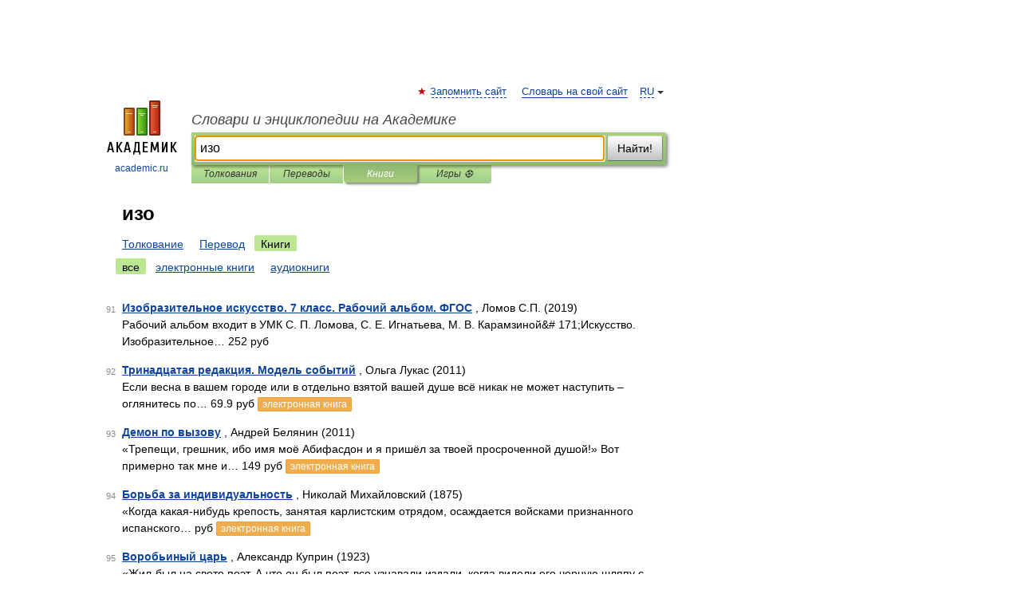

--- FILE ---
content_type: text/html; charset=UTF-8
request_url: https://all_words.academic.ru/searchall.php?SWord=%D0%B8%D0%B7%D0%BE&stype=10&btype=1&p=9
body_size: 10299
content:
<!DOCTYPE html>
<html lang="ru">
<head>


	<meta http-equiv="Content-Type" content="text/html; charset=utf-8" />
	<title>изо | Книги | Словари и энциклопедии на Академике</title>
	<meta name="Description" content="Словари и энциклопедии на Академике" />
	<!-- type: desktop C: ru  -->
	<meta name="Keywords" content="изо" />

 
	<!--[if IE]>
	<meta http-equiv="cleartype" content="on" />
	<meta http-equiv="msthemecompatible" content="no"/>
	<![endif]-->

	<meta name="viewport" content="width=device-width, initial-scale=1, minimum-scale=1">

	
    <meta http-equiv='x-dns-prefetch-control' content='on'>
    <link rel="dns-prefetch" href="https://ajax.googleapis.com">
    <link rel="dns-prefetch" href="https://www.googletagservices.com">
    <link rel="dns-prefetch" href="https://www.google-analytics.com">
    <link rel="dns-prefetch" href="https://pagead2.googlesyndication.com">
    <link rel="dns-prefetch" href="https://ajax.googleapis.com">
    <link rel="dns-prefetch" href="https://an.yandex.ru">
    <link rel="dns-prefetch" href="https://mc.yandex.ru">

    <link rel="preload" href="/images/Logo.png"   as="image" >
    <link rel="preload" href="/images/Logo_h.png" as="image" >

	<meta property="og:title" content="" />
	<meta property="og:type" content="article" />
	<meta property="og:url" content="https:////all_words.academic.ru/searchall.php?SWord=%D0%B8%D0%B7%D0%BE&stype=10&btype=1&p=9" />
	<meta property="og:image" content="https://academic.ru/images/Logo_social_ru.png?3" />
	<meta property="og:description" content="Словари и энциклопедии на Академике" />
	<meta property="og:site_name" content="Словари и энциклопедии на Академике" />
	<link rel="search" type="application/opensearchdescription+xml" title="Словари и энциклопедии на Академике" href="/dicsearch.xml" />
	<meta name="ROBOTS" content="NOINDEX, FOLLOW" />
	<link rel="canonical" href="https:////all_words.academic.ru/searchall.php?SWord=%D0%B8%D0%B7%D0%BE&stype=10&btype=1&p=9" />

<!-- +++++ ab_flag=1 fa_flag=2 +++++ -->

<!-- script async="async" src="https://www.googletagservices.com/tag/js/gpt.js"></script  -->
<script async="async" src="https://securepubads.g.doubleclick.net/tag/js/gpt.js"></script>

<script async type="text/javascript" src="//s.luxcdn.com/t/229742/360_light.js"></script>







<!-- Yandex.RTB -->
<script>window.yaContextCb=window.yaContextCb||[]</script>
<script src='https://yandex.ru/ads/system/context.js' async></script>





<!-- d/t desktop  -->

  <!-- 4 AdFox HeaderBidding  Сейчас только для десктопов -->
  <script async src='https://yandex.ru/ads/system/header-bidding.js'></script>
  <script>
  const dcJs = document.createElement('script'); 
  dcJs.src = "https://ads.digitalcaramel.com/js/academic.ru.js?ts="+new Date().getTime();
  dcJs.async = true;
  document.head.appendChild(dcJs);
  </script>
  <script>window.yaContextCb = window.yaContextCb || [] </script> 
  <script async src="https://yandex.ru/ads/system/context.js"></script>
  
  


<style type="text/css">
div.hidden,#sharemenu,div.autosuggest,#contextmenu,#ad_top,#ad_bottom,#ad_right,#ad_top2,#restrictions,#footer ul + div,#TerminsNavigationBar,#top-menu,#lang,#search-tabs,#search-box .translate-lang,#translate-arrow,#dic-query,#logo img.h,#t-direction-head,#langbar,.smm{display:none}p,ul{list-style-type:none;margin:0 0 15px}ul li{margin-bottom:6px}.content ul{list-style-type:disc}*{padding:0;margin:0}html,body{height:100%}body{padding:0;margin:0;color:#000;font:14px Helvetica,Arial,Tahoma,sans-serif;background:#fff;line-height:1.5em}a{color:#0d44a0;text-decoration:none}h1{font-size:24px;margin:0 0 18px}h2{font-size:20px;margin:0 0 14px}h3{font-size:16px;margin:0 0 10px}h1 a,h2 a{color:#454545!important}#page{margin:0 auto}#page{min-height:100%;position:relative;padding-top:105px}#page{width:720px;padding-right:330px}* html #page{height:100%}#header{position:relative;height:122px}#logo{float:left;margin-top:21px;width:125px}#logo a.img{width:90px;margin:0 0 0 16px}#logo a.img.logo-en{margin-left:13px}#logo a{display:block;font-size:12px;text-align:center;word-break:break-all}#site-title{padding-top:35px;margin:0 0 5px 135px}#site-title a{color:#000;font-size:18px;font-style:italic;display:block;font-weight:400}#search-box{margin-left:135px;border-top-right-radius:3px;border-bottom-right-radius:3px;padding:4px;position:relative;background:#abcf7e;min-height:33px}#search-box.dic{background:#896744}#search-box table{border-spacing:0;border-collapse:collapse;width:100%}#search-box table td{padding:0;vertical-align:middle}#search-box table td:first-child{padding-right:3px}#search-box table td:last-child{width:1px}#search-query,#dic-query,.translate-lang{padding:6px;font-size:16px;height:18px;border:1px solid #949494;width:100%;box-sizing:border-box;height:32px;float:none;margin:0;background:white;float:left;border-radius:0!important}#search-button{width:70px;height:32px;text-align:center;border:1px solid #7a8e69;border-radius:3px;background:#e0e0e0}#search-tabs{display:block;margin:0 15px 0 135px;padding:0;list-style-type:none}#search-tabs li{float:left;min-width:70px;max-width:140px;padding:0 15px;height:23px;line-height:23px;background:#bde693;text-align:center;margin-right:1px}#search-box.dic + #search-tabs li{background:#C9A784}#search-tabs li:last-child{border-bottom-right-radius:3px}#search-tabs li a{color:#353535;font-style:italic;font-size:12px;display:block;white-space:nowrap;text-overflow:ellipsis;overflow:hidden}#search-tabs li.active{height:22px;line-height:23px;position:relative;background:#abcf7e;border-bottom-left-radius:3px;border-bottom-right-radius:3px}#search-box.dic + #search-tabs li.active{background:#896744}#search-tabs li.active a{color:white}#content{clear:both;margin:30px 0;padding-left:15px}#content a{text-decoration:underline}#content .breadcrumb{margin-bottom:20px}#search_sublinks,#search_links{margin-bottom:8px;margin-left:-8px}#search_sublinks a,#search_links a{padding:3px 8px 1px;border-radius:2px}#search_sublinks a.active,#search_links a.active{color:#000 !important;background:#bde693;text-decoration:none!important}.term{color:saddlebrown}@media(max-width:767px){.hideForMobile{display:none}#header{height:auto}#page{padding:5px;width:auto}#logo{float:none;width:144px;text-align:left;margin:0;padding-top:5px}#logo a{height:44px;overflow:hidden;text-align:left}#logo img.h{display:initial;width:144px;height:44px}#logo img.v{display:none}#site-title{padding:0;margin:10px 0 5px}#search-box,#search-tabs{clear:both;margin:0;width:auto;padding:4px}#search-box.translate #search-query{width:100%;margin-bottom:4px}#search-box.translate #td-search{overflow:visible;display:table-cell}ul#search-tabs{white-space:nowrap;margin-top:5px;overflow-x:auto;overflow-y:hidden}ul#search-tabs li,ul#search-tabs li.active{background:none!important;box-shadow:none;min-width:0;padding:0 5px;float:none;display:inline-block}ul#search-tabs li a{border-bottom:1px dashed green;font-style:normal;color:green;font-size:16px}ul#search-tabs li.active a{color:black;border-bottom-color:white;font-weight:700}ul#search-tabs li a:hover,ul#search-tabs li.active a:hover{color:black}#content{margin:15px 0}.h250{height:280px;max-height:280px;overflow:hidden;margin:25px 0 25px 0}
}#search_results{margin-left:23px}.terms-list .item{float:left;margin:2px 0 0 -108px;position:relative;width:100px;color:#898989;font-size:11px;text-align:right}</style>

	<link rel="shortcut icon" href="https://academic.ru/favicon.ico" type="image/x-icon" sizes="16x16" />
	<link rel="shortcut icon" href="https://academic.ru/images/icon.ico" type="image/x-icon" sizes="32x32" />
    <link rel="shortcut icon" href="https://academic.ru/images/icon.ico" type="image/x-icon" sizes="48x48" />
    
    <link rel="icon" type="image/png" sizes="16x16" href="/images/Logo_16x16_transparent.png" />
    <link rel="icon" type="image/png" sizes="32x32" href="/images/Logo_32x32_transparent.png" />
    <link rel="icon" type="image/png" sizes="48x48" href="/images/Logo_48x48_transparent.png" />
    <link rel="icon" type="image/png" sizes="64x64" href="/images/Logo_64x64_transparent.png" />
    <link rel="icon" type="image/png" sizes="128x128" href="/images/Logo_128x128_transparent.png" />

    <link rel="apple-touch-icon" sizes="57x57"   href="/images/apple-touch-icon-57x57.png" />
    <link rel="apple-touch-icon" sizes="60x60"   href="/images/apple-touch-icon-60x60.png" />
    <link rel="apple-touch-icon" sizes="72x72"   href="/images/apple-touch-icon-72x72.png" />
    <link rel="apple-touch-icon" sizes="76x76"   href="/images/apple-touch-icon-76x76.png" />
    <link rel="apple-touch-icon" sizes="114x114" href="/images/apple-touch-icon-114x114.png" />
    <link rel="apple-touch-icon" sizes="120x120" href="/images/apple-touch-icon-120x120.png" />
  
    <!-- link rel="mask-icon" href="/images/safari-pinned-tab.svg" color="#5bbad5" -->
    <meta name="msapplication-TileColor" content="#00aba9" />
    <meta name="msapplication-config" content="/images/browserconfig.xml" />
    <meta name="theme-color" content="#ffffff" />

    <meta name="apple-mobile-web-app-capable" content="yes" />
    <meta name="apple-mobile-web-app-status-bar-style" content="black /">


<script type="text/javascript">
  (function(i,s,o,g,r,a,m){i['GoogleAnalyticsObject']=r;i[r]=i[r]||function(){
  (i[r].q=i[r].q||[]).push(arguments)},i[r].l=1*new Date();a=s.createElement(o),
  m=s.getElementsByTagName(o)[0];a.async=1;a.src=g;m.parentNode.insertBefore(a,m)
  })(window,document,'script','//www.google-analytics.com/analytics.js','ga');

  ga('create', 'UA-2754246-1', 'auto');
  ga('require', 'displayfeatures');

  ga('set', 'dimension1', '');
  ga('set', 'dimension2', 'search');
  ga('set', 'dimension3', '1');

  ga('send', 'pageview');

</script>


<script type="text/javascript">
	if(typeof(console) == 'undefined' ) console = {};
	if(typeof(console.log) == 'undefined' ) console.log = function(){};
	if(typeof(console.warn) == 'undefined' ) console.warn = function(){};
	if(typeof(console.error) == 'undefined' ) console.error = function(){};
	if(typeof(console.time) == 'undefined' ) console.time = function(){};
	if(typeof(console.timeEnd) == 'undefined' ) console.timeEnd = function(){};
	Academic = {};
	Academic.sUserLanguage = 'ru';
	Academic.sDomainURL = '';
	Academic.sMainDomainURL = '//dic.academic.ru/';
	Academic.sTranslateDomainURL = '//translate.academic.ru/';
	Academic.deviceType = 'desktop';
		Academic.Lang = {};
	Academic.Lang.sTermNotFound = 'Термин, отвечающий запросу, не найден'; 
</script>


<!--  Вариокуб -->
<script type="text/javascript">
    (function(e, x, pe, r, i, me, nt){
    e[i]=e[i]||function(){(e[i].a=e[i].a||[]).push(arguments)},
    me=x.createElement(pe),me.async=1,me.src=r,nt=x.getElementsByTagName(pe)[0],me.addEventListener("error",function(){function cb(t){t=t[t.length-1],"function"==typeof t&&t({flags:{}})};Array.isArray(e[i].a)&&e[i].a.forEach(cb);e[i]=function(){cb(arguments)}}),nt.parentNode.insertBefore(me,nt)})
    (window, document, "script", "https://abt.s3.yandex.net/expjs/latest/exp.js", "ymab");

    ymab("metrika.70309897", "init"/*, {clientFeatures}, {callback}*/);
    ymab("metrika.70309897", "setConfig", {enableSetYmUid: true});
</script>





</head>
<body>

<div id="ad_top">
<!-- top bnr -->
<div class="banner" style="max-height: 90px; overflow: hidden; display: inline-block;">




<!-- Yandex.RTB R-A-12643772-1 -->
<div id="yandex_rtb_R-A-12643772-1"></div>
<script>
window.yaContextCb.push(() => {
    Ya.Context.AdvManager.render({
        "blockId": "R-A-12643772-1",
        "renderTo": "yandex_rtb_R-A-12643772-1"
    })
})
</script>


</div> <!-- top banner  -->




</div>
	<div id="page"  >








			<div id="header">
				<div id="logo">
					<a href="//academic.ru">
						<img src="//academic.ru/images/Logo.png" class="v" alt="academic.ru" width="88" height="68" />
						<img src="//academic.ru/images/Logo_h.png" class="h" alt="academic.ru" width="144" height="44" />
						<br />
						academic.ru					</a>
				</div>
					<ul id="top-menu">
						<li id="lang">
							<a href="#" class="link">RU</a>

							<ul id="lang-menu">

							<li><a href="//en-academic.com">EN</a></li>
<li><a href="//de-academic.com">DE</a></li>
<li><a href="//es-academic.com">ES</a></li>
<li><a href="//fr-academic.com">FR</a></li>
							</ul>
						</li>
						<!--li><a class="android" href="//dic.academic.ru/android.php">Android версия</a></li-->
						<!--li><a class="apple" href="//dic.academic.ru/apple.php">iPhone/iPad версия</a></li-->
						<li><a class="add-fav link" href="#" onClick="add_favorite(this);">Запомнить сайт</a></li>
						<li><a href="//partners.academic.ru/partner_proposal.php" target="_blank">Словарь на свой сайт</a></li>
						<!--li><a href="#">Форум</a></li-->
					</ul>
					<h2 id="site-title">
						<a href="//academic.ru">Словари и энциклопедии на Академике</a>
					</h2>

					<div id="search-box">
						<form action="/searchall.php" method="get" name="formSearch">

<table><tr><td id="td-search">

							<input type="text" name="SWord" id="search-query" required
							value="изо"
							title="Введите текст для поиска по словарям и энциклопедиям" placeholder="Введите текст для поиска по словарям и энциклопедиям"
							autocomplete="off" autofocus>


<div class="translate-lang">
	<select name="from" id="translateFrom">
				<option value="xx">Все языки</option><option value="ru" selected>Русский</option><option value="en">Английский</option><option value="fr">Французский</option><option value="de">Немецкий</option><option value="es">Испанский</option><option disabled>────────</option><option value="sq">Албанский</option><option value="al">Алтайский</option><option value="ar">Арабский</option><option value="an">Арагонский</option><option value="hy">Армянский</option><option value="rp">Арумынский</option><option value="at">Астурийский</option><option value="af">Африкаанс</option><option value="bb">Багобо</option><option value="eu">Баскский</option><option value="ba">Башкирский</option><option value="be">Белорусский</option><option value="bg">Болгарский</option><option value="bu">Бурятский</option><option value="cy">Валлийский</option><option value="wr">Варайский</option><option value="hu">Венгерский</option><option value="vp">Вепсский</option><option value="hs">Верхнелужицкий</option><option value="vi">Вьетнамский</option><option value="ht">Гаитянский</option><option value="el">Греческий</option><option value="ka">Грузинский</option><option value="gn">Гуарани</option><option value="gd">Гэльский</option><option value="da">Датский</option><option value="dl">Долганский</option><option value="pr">Древнерусский язык</option><option value="he">Иврит</option><option value="yi">Идиш</option><option value="in">Ингушский</option><option value="id">Индонезийский</option><option value="ik">Инупиак</option><option value="ga">Ирландский</option><option value="is">Исландский</option><option value="it">Итальянский</option><option value="yo">Йоруба</option><option value="kk">Казахский</option><option value="kc">Карачаевский</option><option value="ca">Каталанский</option><option value="qy">Квенья</option><option value="qu">Кечуа</option><option value="ky">Киргизский</option><option value="zh">Китайский</option><option value="go">Клингонский</option><option value="kv">Коми</option><option value="mm">Коми</option><option value="ko">Корейский</option><option value="cr">Кри</option><option value="ct">Крымскотатарский</option><option value="kp">Кумыкский</option><option value="ku">Курдский</option><option value="km">Кхмерский</option><option value="la">Латинский</option><option value="lv">Латышский</option><option value="ln">Лингала</option><option value="lt">Литовский</option><option value="lb">Люксембургский</option><option value="mu">Майя</option><option value="mk">Македонский</option><option value="ms">Малайский</option><option value="ma">Маньчжурский</option><option value="mi">Маори</option><option value="mj">Марийский</option><option value="mc">Микенский</option><option value="mf">Мокшанский</option><option value="mn">Монгольский</option><option value="nu">Науатль</option><option value="nl">Нидерландский</option><option value="og">Ногайский</option><option value="no">Норвежский</option><option value="oa">Орокский</option><option value="os">Осетинский</option><option value="ot">Османский</option><option value="pi">Пали</option><option value="pm">Папьяменто</option><option value="pa">Пенджабский</option><option value="fa">Персидский</option><option value="pl">Польский</option><option value="pt">Португальский</option><option value="ro">Румынский, Молдавский</option><option value="sa">Санскрит</option><option value="se">Северносаамский</option><option value="sr">Сербский</option><option value="ld">Сефардский</option><option value="sz">Силезский</option><option value="sk">Словацкий</option><option value="sl">Словенский</option><option value="sw">Суахили</option><option value="tl">Тагальский</option><option value="tg">Таджикский</option><option value="th">Тайский</option><option value="tt">Татарский</option><option value="tw">Тви</option><option value="bo">Тибетский</option><option value="tf">Тофаларский</option><option value="tv">Тувинский</option><option value="tr">Турецкий</option><option value="tk">Туркменский</option><option value="ud">Удмуртский</option><option value="uz">Узбекский</option><option value="ug">Уйгурский</option><option value="uk">Украинский</option><option value="ur">Урду</option><option value="uu">Урумский</option><option value="fo">Фарерский</option><option value="fi">Финский</option><option value="hi">Хинди</option><option value="hr">Хорватский</option><option value="cu">Церковнославянский (Старославянский)</option><option value="ke">Черкесский</option><option value="ck">Чероки</option><option value="ce">Чеченский</option><option value="cs">Чешский</option><option value="cv">Чувашский</option><option value="cn">Шайенского</option><option value="sv">Шведский</option><option value="cj">Шорский</option><option value="sx">Шумерский</option><option value="ev">Эвенкийский</option><option value="gw">Эльзасский</option><option value="mv">Эрзянский</option><option value="eo">Эсперанто</option><option value="et">Эстонский</option><option value="ya">Юпийский</option><option value="sh">Якутский</option><option value="ja">Японский</option>	</select>
</div>
<div id="translate-arrow"><a>&nbsp;</a></div>
<div class="translate-lang">
	<select name="to" id="translateOf">
				<option value="xx" selected>Все языки</option><option value="ru">Русский</option><option value="en">Английский</option><option value="fr">Французский</option><option value="de">Немецкий</option><option value="es">Испанский</option><option disabled>────────</option><option value="av">Аварский</option><option value="ad">Адыгейский</option><option value="az">Азербайджанский</option><option value="ai">Айнский язык</option><option value="al">Алтайский</option><option value="ar">Арабский</option><option value="hy">Армянский</option><option value="eu">Баскский</option><option value="ba">Башкирский</option><option value="be">Белорусский</option><option value="hu">Венгерский</option><option value="vp">Вепсский</option><option value="vd">Водский</option><option value="el">Греческий</option><option value="da">Датский</option><option value="he">Иврит</option><option value="yi">Идиш</option><option value="iz">Ижорский</option><option value="in">Ингушский</option><option value="id">Индонезийский</option><option value="is">Исландский</option><option value="it">Итальянский</option><option value="kk">Казахский</option><option value="kc">Карачаевский</option><option value="zh">Китайский</option><option value="kv">Коми</option><option value="ct">Крымскотатарский</option><option value="kp">Кумыкский</option><option value="la">Латинский</option><option value="lv">Латышский</option><option value="lt">Литовский</option><option value="mj">Марийский</option><option value="mf">Мокшанский</option><option value="mn">Монгольский</option><option value="nl">Нидерландский</option><option value="no">Норвежский</option><option value="os">Осетинский</option><option value="fa">Персидский</option><option value="pl">Польский</option><option value="pt">Португальский</option><option value="sk">Словацкий</option><option value="sl">Словенский</option><option value="sw">Суахили</option><option value="tg">Таджикский</option><option value="th">Тайский</option><option value="tt">Татарский</option><option value="tr">Турецкий</option><option value="tk">Туркменский</option><option value="ud">Удмуртский</option><option value="uz">Узбекский</option><option value="ug">Уйгурский</option><option value="uk">Украинский</option><option value="uu">Урумский</option><option value="fi">Финский</option><option value="cu">Церковнославянский (Старославянский)</option><option value="ce">Чеченский</option><option value="cs">Чешский</option><option value="cv">Чувашский</option><option value="sv">Шведский</option><option value="cj">Шорский</option><option value="ev">Эвенкийский</option><option value="mv">Эрзянский</option><option value="eo">Эсперанто</option><option value="et">Эстонский</option><option value="sh">Якутский</option><option value="ja">Японский</option>	</select>
</div>
<input type="hidden" name="did" id="did-field" value="" />
<input type="hidden" id="search-type" name="stype" value="10" />

</td><td>

							<button id="search-button">Найти!</button>

</td></tr></table>

						</form>

						<input type="text" name="dic_query" id="dic-query"
						title="Интерактивное оглавление. Вводите нужный Вам термин" placeholder="Интерактивное оглавление. Вводите нужный Вам термин"
						autocomplete="off" >


					</div>
				  <ul id="search-tabs">
    <li data-search-type="0" id="interpretations" ><a href="#" onclick="return false;">Толкования</a></li>
    <li data-search-type="1"  id="translations" ><a href="#" onclick="return false;">Переводы</a></li>
    <li data-search-type="10" id="books"        class="active"    ><a href="#" onclick="return false;">Книги       </a></li>
    <li data-search-type="88" id="games"            ><a href="https://games.academic.ru" title="Бесплатные игры" >Игры ⚽</a></li>
  </ul>
				</div>

	
<div id="ad_top2"></div>	
			<div id="content">


<div id="search_results">

						<h1 id="title">изо</h1>
<div id="search_links">						<a href="/searchall.php?SWord=%D0%B8%D0%B7%D0%BE&amp;stype=0">Толкование</a>
						<a href="////translate.academic.ru//%D0%B8%D0%B7%D0%BE/ru/">Перевод</a>
						<a class="active" >Книги</a>
</div><div id="search_sublinks"><a class="active" href="searchall.php?SWord=изо&amp;stype=10">все</a> <a href="searchall.php?SWord=изо&amp;stype=10&amp;btype=2">электронные книги</a> <a href="searchall.php?SWord=изо&amp;stype=10&amp;btype=3">аудиокниги</a> </div><ul class="terms-list" id="found_articles">
<li><p><span class="item">91</span><strong><a href="//books.academic.ru/book.nsf/87651069/%D0%98%D0%B7%D0%BE%D0%B1%D1%80%D0%B0%D0%B7%D0%B8%D1%82%D0%B5%D0%BB%D1%8C%D0%BD%D0%BE%D0%B5+%D0%B8%D1%81%D0%BA%D1%83%D1%81%D1%81%D1%82%D0%B2%D0%BE.+7+%D0%BA%D0%BB%D0%B0%D1%81%D1%81.+%D0%A0%D0%B0%D0%B1%D0%BE%D1%87%D0%B8%D0%B9+%D0%B0%D0%BB%D1%8C%D0%B1%D0%BE%D0%BC.+%D0%A4%D0%93%D0%9E%D0%A1">Изобразительное искусство. 7 класс. Рабочий альбом. ФГОС</a></strong> , Ломов С.П. (2019)<br/>Рабочий альбом входит в УМК С. П. Ломова, С. Е. Игнатьева, М. В. Карамзиной&# 171;Искусство. Изобразительное&#8230; 252 руб  </p>

</li>
<li><p><span class="item">92</span><strong><a href="//books.academic.ru/book.nsf/52316855/%D0%A2%D1%80%D0%B8%D0%BD%D0%B0%D0%B4%D1%86%D0%B0%D1%82%D0%B0%D1%8F+%D1%80%D0%B5%D0%B4%D0%B0%D0%BA%D1%86%D0%B8%D1%8F.+%D0%9C%D0%BE%D0%B4%D0%B5%D0%BB%D1%8C+%D1%81%D0%BE%D0%B1%D1%8B%D1%82%D0%B8%D0%B9">Тринадцатая редакция. Модель событий</a></strong> , Ольга Лукас (2011)<br/>Если весна в вашем городе или в отдельно взятой вашей душе всё никак не может наступить – оглянитесь по&#8230; 69.9 руб <a class="notice" href="//books.academic.ru/book.nsf/52316855/%D0%A2%D1%80%D0%B8%D0%BD%D0%B0%D0%B4%D1%86%D0%B0%D1%82%D0%B0%D1%8F+%D1%80%D0%B5%D0%B4%D0%B0%D0%BA%D1%86%D0%B8%D1%8F.+%D0%9C%D0%BE%D0%B4%D0%B5%D0%BB%D1%8C+%D1%81%D0%BE%D0%B1%D1%8B%D1%82%D0%B8%D0%B9">электронная книга</a> </p>

</li>
<li><p><span class="item">93</span><strong><a href="//books.academic.ru/book.nsf/52442875/%D0%94%D0%B5%D0%BC%D0%BE%D0%BD+%D0%BF%D0%BE+%D0%B2%D1%8B%D0%B7%D0%BE%D0%B2%D1%83">Демон по вызову</a></strong> , Андрей Белянин (2011)<br/>«Трепещи, грешник, ибо имя моё Абифасдон и я пришёл за твоей просроченной душой!» Вот примерно так мне и&#8230; 149 руб <a class="notice" href="//books.academic.ru/book.nsf/52442875/%D0%94%D0%B5%D0%BC%D0%BE%D0%BD+%D0%BF%D0%BE+%D0%B2%D1%8B%D0%B7%D0%BE%D0%B2%D1%83">электронная книга</a> </p>

</li>
<li><p><span class="item">94</span><strong><a href="//books.academic.ru/book.nsf/52450545/%D0%91%D0%BE%D1%80%D1%8C%D0%B1%D0%B0+%D0%B7%D0%B0+%D0%B8%D0%BD%D0%B4%D0%B8%D0%B2%D0%B8%D0%B4%D1%83%D0%B0%D0%BB%D1%8C%D0%BD%D0%BE%D1%81%D1%82%D1%8C">Борьба за индивидуальность</a></strong> , Николай Михайловский (1875)<br/>«Когда какая-нибудь крепость, занятая карлистским отрядом, осаждается войсками признанного испанского&#8230;  руб <a class="notice" href="//books.academic.ru/book.nsf/52450545/%D0%91%D0%BE%D1%80%D1%8C%D0%B1%D0%B0+%D0%B7%D0%B0+%D0%B8%D0%BD%D0%B4%D0%B8%D0%B2%D0%B8%D0%B4%D1%83%D0%B0%D0%BB%D1%8C%D0%BD%D0%BE%D1%81%D1%82%D1%8C">электронная книга</a> </p>

</li>
<li><p><span class="item">95</span><strong><a href="//books.academic.ru/book.nsf/52547875/%D0%92%D0%BE%D1%80%D0%BE%D0%B1%D1%8C%D0%B8%D0%BD%D1%8B%D0%B9+%D1%86%D0%B0%D1%80%D1%8C">Воробьиный царь</a></strong> , Александр Куприн (1923)<br/>«Жил-был на свете поэт. А что он был поэт, все узнавали издали, когда видели его черную шляпу с большими&#8230;  руб <a class="notice" href="//books.academic.ru/book.nsf/52547875/%D0%92%D0%BE%D1%80%D0%BE%D0%B1%D1%8C%D0%B8%D0%BD%D1%8B%D0%B9+%D1%86%D0%B0%D1%80%D1%8C">электронная книга</a> </p>

</li>
<li><p><span class="item">96</span><strong><a href="//books.academic.ru/book.nsf/52669995/%D0%A0%D1%8B%D0%B1%D0%B0%D1%80%D1%8C">Рыбарь</a></strong> , Юлия Зонис (2007)<br/>«Дом Птичницы сгорел. Куда делась сама Птичница, было непонятно, но Рыбарь предполагал, что она ушла во сны&#8230; 9.99 руб <a class="notice" href="//books.academic.ru/book.nsf/52669995/%D0%A0%D1%8B%D0%B1%D0%B0%D1%80%D1%8C">электронная книга</a> </p>

</li>
<li><p><span class="item">97</span><strong><a href="//books.academic.ru/book.nsf/52671265/%D0%9D%D0%BE%D0%B2%D0%BE%D0%B3%D0%BE%D0%B4%D0%BD%D0%B8%D0%B9+%D0%BA%D0%BE%D1%82">Новогодний кот</a></strong> , Анна и Сергей Литвиновы (2011)<br/>«…Может, ну их, моральные принципы?» Девушка скинула халат, подошла к зеркалу. Мозги мозгами, но и от стройной&#8230; 19.9 руб <a class="notice" href="//books.academic.ru/book.nsf/52671265/%D0%9D%D0%BE%D0%B2%D0%BE%D0%B3%D0%BE%D0%B4%D0%BD%D0%B8%D0%B9+%D0%BA%D0%BE%D1%82">электронная книга</a> </p>

</li>
<li><p><span class="item">98</span><strong><a href="//books.academic.ru/book.nsf/52684535/%D0%91%D0%BE%D0%B3%D0%B0%D1%82%D1%8B%D1%80%D0%B8+%D0%B2%D1%80%D0%B5%D0%BC%D0%B5%D0%BD+%D0%B2%D0%B5%D0%BB%D0%B8%D0%BA%D0%BE%D0%B3%D0%BE+%D0%BA%D0%BD%D1%8F%D0%B7%D1%8F+%D0%92%D0%BB%D0%B0%D0%B4%D0%B8%D0%BC%D0%B8%D1%80%D0%B0+%D0%BF%D0%BE+%D1%80%D1%83%D1%81%D1%81%D0%BA%D0%B8%D0%BC+%D0%BF%D0%B5%D1%81%D0%BD%D1%8F%D0%BC">Богатыри времен великого князя Владимира по русским песням</a></strong> , Константин Сергеевич Аксаков (1856)<br/>«Так говорит летопись о великом князе Владимире. Эта приветливая, пиршественная сторона его жизни перешла в&#8230;  руб <a class="notice" href="//books.academic.ru/book.nsf/52684535/%D0%91%D0%BE%D0%B3%D0%B0%D1%82%D1%8B%D1%80%D0%B8+%D0%B2%D1%80%D0%B5%D0%BC%D0%B5%D0%BD+%D0%B2%D0%B5%D0%BB%D0%B8%D0%BA%D0%BE%D0%B3%D0%BE+%D0%BA%D0%BD%D1%8F%D0%B7%D1%8F+%D0%92%D0%BB%D0%B0%D0%B4%D0%B8%D0%BC%D0%B8%D1%80%D0%B0+%D0%BF%D0%BE+%D1%80%D1%83%D1%81%D1%81%D0%BA%D0%B8%D0%BC+%D0%BF%D0%B5%D1%81%D0%BD%D1%8F%D0%BC">электронная книга</a> </p>

</li>
<li><p><span class="item">99</span><strong><a href="//books.academic.ru/book.nsf/52772055/%D0%9A%D0%BB%D1%83%D0%B1+%C2%AB%D0%92%D1%82%D0%BE%D1%80%D0%BD%D0%B8%D0%BA%C2%BB">Клуб «Вторник»</a></strong> , Агата Кристи (1933)<br/>«– Д-да, загадочные случаи!.. – Реймонд Уэст выпустил изо рта облачко дыма и, любуясь им, медленно с&#8230; 19 руб <a class="notice" href="//books.academic.ru/book.nsf/52772055/%D0%9A%D0%BB%D1%83%D0%B1+%C2%AB%D0%92%D1%82%D0%BE%D1%80%D0%BD%D0%B8%D0%BA%C2%BB">электронная книга</a> </p>

</li>
<li><p><span class="item">100</span><strong><a href="//books.academic.ru/book.nsf/52772445/%D0%A2%D0%B0%D0%B8%D0%BD%D1%81%D1%82%D0%B2%D0%B5%D0%BD%D0%BD%D0%BE%D0%B5+%D0%BF%D1%80%D0%BE%D0%B8%D1%81%D1%88%D0%B5%D1%81%D1%82%D0%B2%D0%B8%D0%B5+%D0%B2%D0%BE+%D0%B2%D1%80%D0%B5%D0%BC%D1%8F+%D1%80%D0%B5%D0%B3%D0%B0%D1%82%D1%8B">Таинственное происшествие во время регаты</a></strong> , Агата Кристи (1936)<br/>«Мистер Исаак Пойнтц вынул изо рта сигару и одобрительно произнес: – Очень миленькое местечко. Он сказал&#8230; 29 руб <a class="notice" href="//books.academic.ru/book.nsf/52772445/%D0%A2%D0%B0%D0%B8%D0%BD%D1%81%D1%82%D0%B2%D0%B5%D0%BD%D0%BD%D0%BE%D0%B5+%D0%BF%D1%80%D0%BE%D0%B8%D1%81%D1%88%D0%B5%D1%81%D1%82%D0%B2%D0%B8%D0%B5+%D0%B2%D0%BE+%D0%B2%D1%80%D0%B5%D0%BC%D1%8F+%D1%80%D0%B5%D0%B3%D0%B0%D1%82%D1%8B">электронная книга</a> </p>

</li>
</ul>
<div class="page-nav">
<strong>Страницы </strong>
<ul class="arrow">
  <li><a href="/searchall.php?SWord=%D0%B8%D0%B7%D0%BE&amp;stype=10&amp;btype=1&amp;p=8">&#8592;&nbsp;<span>Предыдущая</span></a></li>
	<li><a href="/searchall.php?SWord=%D0%B8%D0%B7%D0%BE&amp;stype=10&amp;btype=1&amp;p=10"><span>Следующая</span>&nbsp;&#8594;</a></li>
</ul>
<ul>
  <li><a href="/searchall.php?SWord=%D0%B8%D0%B7%D0%BE&amp;stype=10&amp;btype=1&amp;p=0">1</a></li>
  <li><a href="/searchall.php?SWord=%D0%B8%D0%B7%D0%BE&amp;stype=10&amp;btype=1&amp;p=1">2</a></li>
  <li><a href="/searchall.php?SWord=%D0%B8%D0%B7%D0%BE&amp;stype=10&amp;btype=1&amp;p=2">3</a></li>
  <li><a href="/searchall.php?SWord=%D0%B8%D0%B7%D0%BE&amp;stype=10&amp;btype=1&amp;p=3">4</a></li>
  <li><a href="/searchall.php?SWord=%D0%B8%D0%B7%D0%BE&amp;stype=10&amp;btype=1&amp;p=4">5</a></li>
  <li><a href="/searchall.php?SWord=%D0%B8%D0%B7%D0%BE&amp;stype=10&amp;btype=1&amp;p=5">6</a></li>
  <li><a href="/searchall.php?SWord=%D0%B8%D0%B7%D0%BE&amp;stype=10&amp;btype=1&amp;p=6">7</a></li>
  <li><a href="/searchall.php?SWord=%D0%B8%D0%B7%D0%BE&amp;stype=10&amp;btype=1&amp;p=7">8</a></li>
  <li><a href="/searchall.php?SWord=%D0%B8%D0%B7%D0%BE&amp;stype=10&amp;btype=1&amp;p=8">9</a></li>
  <li class="active">10</li>
  <li><a href="/searchall.php?SWord=%D0%B8%D0%B7%D0%BE&amp;stype=10&amp;btype=1&amp;p=10">11</a></li>
  <li><a href="/searchall.php?SWord=%D0%B8%D0%B7%D0%BE&amp;stype=10&amp;btype=1&amp;p=11">12</a></li>
  <li><a href="/searchall.php?SWord=%D0%B8%D0%B7%D0%BE&amp;stype=10&amp;btype=1&amp;p=12">13</a></li>
</ul>
</div>


</div>



			</div>
  
<div id="ad_bottom">

</div>

	<div id="footer">
		<div id="liveinternet">
            <!--LiveInternet counter--><a href="https://www.liveinternet.ru/click;academic"
            target="_blank"><img id="licntC2FD" width="31" height="31" style="border:0" 
            title="LiveInternet"
            src="[data-uri]"
            alt=""/></a><script>(function(d,s){d.getElementById("licntC2FD").src=
            "https://counter.yadro.ru/hit;academic?t44.6;r"+escape(d.referrer)+
            ((typeof(s)=="undefined")?"":";s"+s.width+"*"+s.height+"*"+
            (s.colorDepth?s.colorDepth:s.pixelDepth))+";u"+escape(d.URL)+
            ";h"+escape(d.title.substring(0,150))+";"+Math.random()})
            (document,screen)</script><!--/LiveInternet-->
		</div>


      <div id="restrictions">18+</div>


				&copy; Академик, 2000-2026
<ul>
			<li>
				Обратная связь:
				<a id="m_s" href="#">Техподдержка</a>,
				<a id="m_a" href="#">Реклама на сайте</a>
			</li>
</ul>

<br/>
<ul>
			<li>
        <a href="https://tournavigator.pro/" target="_blank">&#128099; Путешествия</a>
			</li>
</ul>
<div>


			<a href="//partners.academic.ru/partner_proposal.php">Экспорт словарей на сайты</a>, сделанные на PHP, <div class="img joom"></div> Joomla, <div class="img drp"></div> Drupal, <div class="img wp"></div> WordPress, MODx.
</div>

	</div>



	<script async src="/js/academic.min.js?150324" type="text/javascript"></script>



<div id="ad_right">

<script async src="https://ad.mail.ru/static/ads-async.js"></script>
<ins class="mrg-tag" style="display:inline-block;text-decoration: none;" data-ad-client="ad-860730" data-ad-slot="860730"></ins>  
<script>(MRGtag = window.MRGtag || []).push({})</script><div class="banner sticky">
  <div class="ACD_MIDR_300c_test">
<!--  Временно, для теста  -->
<div class="for-sticky">                            
<div id="adfox_170892754780033499"></div>
<script>
    window.yaContextCb.push(()=>{
        Ya.adfoxCode.createAdaptive({
            ownerId: 332443,
            containerId: 'adfox_170892754780033499',
            params: {
                p1: 'dbfdz',
                p2: 'hhjx'
            }
        }, ['desktop'], {
            tabletWidth: 830,
            phoneWidth: 480,
            isAutoReloads: false
        })
    })
</script>
<script>
setInterval(function(){            
window.Ya.adfoxCode.reload('adfox_170892754780033499', {onlyIfWasVisible: true})
}, 30000);
</script>
</div>




</div>
</div>

</div>


</div>


<!-- /59581491/bottom -->
<div id='div-gpt-ad-bottom'>
<script>
googletag.cmd.push(function() { googletag.display('div-gpt-ad-bottom'); });
</script>
</div>
<div id='div-gpt-ad-4fullscreen'>
</div>


<br/><br/><br/><br/>

<!-- Yandex.Metrika counter -->
<script type="text/javascript" >
   (function(m,e,t,r,i,k,a){m[i]=m[i]||function(){(m[i].a=m[i].a||[]).push(arguments)};
   m[i].l=1*new Date();k=e.createElement(t),a=e.getElementsByTagName(t)[0],k.async=1,k.src=r,a.parentNode.insertBefore(k,a)})
   (window, document, "script", "https://mc.yandex.ru/metrika/tag.js", "ym");

   ym(70309897, "init", {
        clickmap:false,
        trackLinks:true,
        accurateTrackBounce:false
   });
</script>
<noscript><div><img src="https://mc.yandex.ru/watch/70309897" style="position:absolute; left:-9999px;" alt="" /></div></noscript>
<!-- /Yandex.Metrika counter -->


<!-- Begin comScore Tag -->
<script>
  var _comscore = _comscore || [];
  _comscore.push({ c1: "2", c2: "23600742" });
  (function() {
    var s = document.createElement("script"), el = document.getElementsByTagName("script")[0]; s.async = true;
    s.src = (document.location.protocol == "https:" ? "https://sb" : "http://b") + ".scorecardresearch.com/beacon.js";
    el.parentNode.insertBefore(s, el);
  })();
</script>
<noscript>
  <img src="//b.scorecardresearch.com/p?c1=2&c2=23600742&cv=2.0&cj=1" />
</noscript>
<!-- End comScore Tag -->


                <div class="dc-catfish-container desktop">
                  <div id="adfox_172794692683231701"></div>
                  <script>
                    window.yaContextCb.push(() => {
                        Ya.adfoxCode.createAdaptive(
                            {
                                ownerId: 332443,
                                containerId: "adfox_172794692683231701",
                                params: {
                			p1: 'dehfd',
                			p2: 'heyb'
                                },
                                onRender: function (event) {
                                    console.log("onRender", event);
                                    dcMakeCatfish("adfox_172794692683231701");
                                },
                                onLoad: function (event) {
                                    console.log("onLoad", event);
                                },
                                onStub: function (event) {
                                    console.log("onStub", event);
                                },
                                onError: function (event) {
                                    console.log("onError", event);
                                },
                            },
                            ["desktop"],
                            {
                                tabletWidth: 830,
                                phoneWidth: 480,
                                isAutoReloads: false,
                            }
                        );
                    });
                </script>
<script>
setInterval(function(){            
window.Ya.adfoxCode.reload('adfox_172794692683231701', {onlyIfWasVisible: true})
}, 30000);
</script>

                </div>  



<div id="yandex_rtb_R-A-680335-21"></div> <!--  РСЯ лента  -->
<script>
//  Observer                                 
const feed = document.getElementById('yandex_rtb_R-A-680335-21'); 
    const callback = (entries) => {
            entries.forEach((entry) => {
                    if (entry.isIntersecting) {
                            Ya.Context.AdvManager.destroy({
                                            blockId:  'R-A-680335-18' 
                                    }) 
                    }
            });
    };
    const observer = new IntersectionObserver(callback, {
            threshold: 0
    });
    observer.observe(feed);
</script>



<!-- Full screen -->

<!-- In-image -->

<!-- Yandex.RTB R-A-680335-23 -->
<script>
window.addEventListener("load", () => {
    const render = (imageId) => {
        window.yaContextCb.push(() => {
            Ya.Context.AdvManager.render({
                "renderTo": imageId,
                "blockId": "R-A-680335-23",
                "type": "inImage"
            })
        })
    }
    const renderInImage = (images) => {
        if (!images.length) {
            return
        }
        const image = images.shift()
        image.id = `yandex_rtb_R-A-680335-23-${Math.random().toString(16).slice(2)}`
        if (image.tagName === "IMG" && !image.complete) {
            image.addEventListener("load", () => {
                render(image.id)
            }, { once: true })
        } else {
            render(image.id)
        }
        renderInImage(images)
    }
    renderInImage(Array.from(document.querySelectorAll("img")))
}, { once: true })
</script>


<br><br><br><br><br>
<br><br><br><br><br>
</body>
  <link rel="stylesheet" href="/css/academic_v2.css?20210501a" type="text/css" />
  <link rel="stylesheet" href="/css/mobile-menu.css?20190810" type="text/css" />

    

</html>



--- FILE ---
content_type: application/javascript; charset=utf-8
request_url: https://fundingchoicesmessages.google.com/f/AGSKWxWEWJWhGrc5PN0GrbupaomFmxz_krRn3fqEXUMwe9KfuzOqE4CfRdWaX2rkeZO0FWWBipq4HMmOf848eVe0Vvy_yB5gvR7qN_opASlFp_XLAeYcuRus62vi8ppfOb-xPQsdkWEcYoHMZNO-zxgq7SsYv9c64rpAmqwidDm6GN0123JzR9lg67TUlWGK/_/ad-callback./web-ads./ext/prebid/ads300_250./ads/smi24-
body_size: -1290
content:
window['cbb40086-e3e1-486e-9331-22469426be99'] = true;